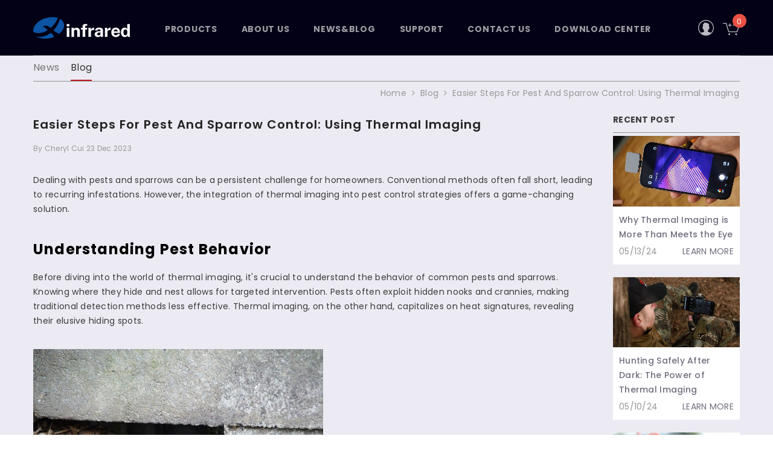

--- FILE ---
content_type: text/css
request_url: https://www.xinfrared.com/cdn/shop/t/19/assets/component-header-02.css?v=76616237779150143331689941628
body_size: 875
content:
#shopify-section-header-02{position:relative;z-index:3;will-change:transform}.header-02 .wrapper-header-bottom{display:none}.header-02 .header-bottom .header__logo{padding-bottom:0;padding-right:0;width:140px}.header-02 .menu-lv-1 .label{right:5px;top:3px;font-size:calc(var(--font-body-size) - 3px)}.header-bottom-right{display:flex;justify-content:flex-end;align-items:center}.header-bottom-right .header__icon+.header__icon{margin-left:14px}.header-bottom-right .icon-hamburger{position:relative;top:2px}.cart-count-bubble{top:-9px;right:-11px;font-size:calc(var(--font-body-size) - 2px);line-height:23px;height:23px}.header-custom-width .header-02 .cart-count-bubble{font-size:var(--font-body-size);line-height:22px}.bottom-bar--list span{font-size:calc(var(--font-body-size) - 2px)!important}.header-bottom-right .header__icon--cart svg{position:relative;top:2px;width:28px;height:28px}.header-bottom-right .header__icon--search svg{width:26px;height:26px}.header-bottom-right .header__icon--account svg{padding:1px}.icon-hamburger{border:none;outline:0;padding:0;display:block;width:24px;height:24px;position:relative}.icon-hamburger .icon-line{display:block;width:24px;height:2px;margin:3px 0;position:absolute;left:0;right:0;top:0;background-color:#000}.icon-hamburger .icon-line:after,.icon-hamburger .icon-line:before{background-color:#000;display:block;width:24px;height:2px;margin:3px 0;position:absolute;left:0;right:0;content:"";transition:transform .3s;transition-delay:.2s}.icon-hamburger .icon-line:before{top:5px}.icon-hamburger .icon-line:after{top:12px}.halo-language-currency-sidebar .title{text-transform:capitalize!important}.card-quickview .text,.card-wishlist .text,.card-compare .text{font-size:calc(var(--font-body-size) - 2px)}.card-swatch .number-showmore span{position:relative;top:-1px}.card-action .selector-wrapper .form-label,.card-action .selector-wrapper .single-label{font-size:calc(var(--font-body-size) - 2px)}.halo-productReview .spr-badge-starrating .spr-icon{top:0}.search-modal__form .search__button{background:0 0;box-shadow:none;border:0;padding:12px}.search-modal__form .search__input{padding:3px 10px;background-color:transparent;border:0}.quickSearchResultsBlock .search-block-title{text-transform:capitalize;font-weight:var(--font-weight-semibold)}.product-item-custom .card-information{top:-4px}.recently-viewed-title{font-size:calc(var(--font-body-size) - 4px)!important}.header-02.style_2 .header-top-right-group{margin-bottom:4px}.header-02.style_2 .header-bottom-right .header__icon+.header__icon{margin-left:21px}.header-02.style_2 .header-bottom-right .header__icon--cart{margin-left:23px}.header-02.style_2 .halo-top-currency .currency-dropdown .dropdown-label .icon{display:none}.header-02.style_2 .halo-top-currency .text{margin-left:5px}.header-02.style_2 .header-language_currency .top-language-currency.show .dropdown-currency{top:calc(100% + 4px);right:auto;left:42px;opacity:1;z-index:9;visibility:visible}.header-02.style_2 .header-language_currency .top-language-currency.show .dropdown-language{top:calc(100% + 4px);right:auto;left:0;opacity:1;z-index:9;visibility:visible}.header-02.style_2 .dropdown-language{right:auto;box-shadow:none}.header-02.style_2 .dropdown-currency{right:auto;left:42px;box-shadow:none}.header-02.style_2 .dropdown-currency.show{opacity:0}.header-02.style_2 .halo-top-language .disclosure__button .text-language,.header-02.style_2 .halo-top-language .disclosure__button .text-language+svg{display:none}.header-02.style_2 .top-language-currency .halo-top-language:before{position:absolute;content:"";top:0;right:-6px;width:1px;height:22px;opacity:.2}.header-02.style_2 .halo-top-language .disclosure__button>.icon{width:30px;height:22px;position:relative;top:-2px}.header-02.style_2 .halo-top-language .disclosure__button>.icon svg{width:30px;height:22px}.header-02.style_2 .customer-links{font-weight:var(--font-weight-medium)}.header-02 .menu-lv-1__action{border-bottom:3px solid transparent}.header-02 .menu-lv-1__action:hover{border-bottom:3px solid #ff1100}@media (max-width: 1024px){.header-mobile--icon .header__heading-logo{width:var(--width-logo-mb)}.nav-currency-language .wrapper-language-currency>.title{display:none}.halo-sidebar_menu .halo-currency .title,.halo-sidebar_menu .localization-form .title{text-transform:capitalize}.header-mobile--icon .header__icon--account svg{width:26px;height:26px}.header-mobile--icon .header__icon--cart svg{width:30px;height:30px}.header__icon--cart .cart-count-bubble .text{position:relative;top:-1px}.halo-sidebar-header .title{font-size:calc(var(--font-body-size) + 2px)}.header-02.style_2 .header__icon--cart .cart-count-bubble .text{position:relative;top:-2px}}@media (min-width: 1025px){.header-02 .wrapper-header-bottom{display:block}.header-02 .wrapper-header-bottom>.container{position:static}.header-02.style_2 .menu-lv-1__action{padding:25px 18px 27px}.header-02 .header-bottom{display:flex;justify-content:space-between!important;align-items:center!important;border-bottom:1px solid #353444}.header-02 .header-bottom .header-bottom-center{padding-left:15px}.halo-sidebar.halo-sidebar-left .halo-sidebar-close{left:auto;right:20px}.halo-sidebar_search .halo-sidebar-wrapper{padding:25px 30px 140px}.halo-sidebar_search .quickSearchResultsWrap{width:100%;top:100%;left:0;right:auto}.halo-sidebar_search .quickSearchResultsWrap{padding:15px 0 0;box-shadow:none}.halo-sidebar_search .halo-sidebar-wrapper .quickSearchResults{margin:0}.halo-sidebar_search .quickSearchResults .container{padding-left:0;padding-right:0}.halo-sidebar.halo-language-currency-sidebar .halo-sidebar-close{top:36px}.template-index #shopify-section-header-02 .header-02.enable_parallax{position:absolute;width:100%;z-index:3}#shopify-section-header-02.animate .header-02.enable_parallax{transition:all .2s}.shopify-section-header-hidden .header-02.enable_parallax{opacity:0}.header-02.style_2 .cart-count-bubble{position:relative;top:0;right:0;font-size:calc(var(--font-body-size) - 3px);margin-left:6px}.header-02.style_2 .menu-dropdown,.header-02.style_2 .list-menu--disclosure{box-shadow:none;border-top:1px solid #efefef}.header-02.style_2 .header-bottom-right .header__icon--wishlist svg{width:22px;height:22px}}@media (min-width: 1200px){.header-02 .menu-lv-1__action{padding:27px 0 29px;margin:0 20px}}.nav-banner-content{position:absolute;top:50%;transform:translateY(-50%);left:40px}.nav-banner-text{text-transform:uppercase;font-size:32px;line-height:34px;margin:0}.new-banner-link{display:block;font-size:14px;border:1px solid #fff;text-align:center;max-width:135px;padding:10px 15px;margin-top:11px;transition:all .3s ease;color:#fff;font-weight:700;text-transform:uppercase}.nav-banner-content a.image{border:none;padding:0!important;margin:0}.new-banner-link:hover{background-color:#f10;border:1px solid #ff1100;color:#fff}@media (max-width: 767px){.nav-banner-content{left:20px}.nav-banner-text{font-size:20px;line-height:22px}.new-banner-link{font-size:11px;max-width:120px;padding:4px 8px}}@media (min-width: 1600px){.header-02 .header-bottom .header-bottom-left,.header-02 .header-bottom .header-bottom-right,.header-02.style_2 .header-bottom .header-bottom-left{width:auto}.halo-sidebar_search .quickSearchResultsBlock .list-item{max-height:125px}}
/*# sourceMappingURL=/cdn/shop/t/19/assets/component-header-02.css.map?v=76616237779150143331689941628 */


--- FILE ---
content_type: text/css
request_url: https://www.xinfrared.com/cdn/shop/t/19/assets/component-slider.css?v=19377730659263747931689941654
body_size: -213
content:
slider-component{display:block;position:relative}.slider{scrollbar-color:var(--color-background-30) var(--color-background-10);-ms-overflow-style:none;scrollbar-width:none}.slider__slide{scroll-snap-align:end;flex-shrink:0}.slider-buttons{display:flex;align-items:center;justify-content:space-between;padding:0 15px}.slider-counter{font-size:var(--font-body-size);font-weight:var(--font-weight-normal);line-height:var(--body-line-height);letter-spacing:var(--body-letter-spacing);color:var(--color-text)}.slider-action{font-size:0;letter-spacing:0}.slider-button{padding:10px;cursor:pointer;width:35px;height:35px;border-radius:50%;background-color:transparent;border:1px solid var(--icon)}.slider-arrows .slider-button{position:absolute;top:50%;transform:translateY(-50%);border-color:transparent;padding:8px}.slider-arrows .slider-button.disabled{opacity:.5;pointer-events:none}.slider-button .icon{width:100%;height:100%;fill:var(--icon);stroke:transparent}.slider-button--next .icon{margin-right:-.2rem;transform:rotate(-90deg) translate(.15rem)}.slider-button--prev .icon{margin-left:-.2rem;transform:rotate(90deg) translate(-.15rem)}.slider-button+.slider-button{margin-left:10px}.slider::-webkit-scrollbar{display:none;height:.4rem;width:.4rem}.no-js .slider{-ms-overflow-style:auto;scrollbar-width:auto}.no-js .slider::-webkit-scrollbar{display:initial}.slider::-webkit-scrollbar-thumb{background-color:var(--color-background-10);border-radius:.4rem;border:0}.slider::-webkit-scrollbar-track{background:var(--color-background-30);border-radius:.4rem}@media (max-width: 1024px){.slider{position:relative;flex-wrap:inherit;overflow-x:auto;scroll-snap-type:x mandatory;scroll-behavior:smooth;scroll-padding-left:15px;-webkit-overflow-scrolling:touch}product-slider-component .container{padding-left:0;padding-right:0}product-slider-component .halo-block-header{padding-left:15px;padding-right:15px}.slider-arrows .slider-button.slider-button--prev{left:5px}.slider-arrows .slider-button.slider-button--next{right:5px}}@media (max-width: 767px){.slider-arrows .slider-button.slider-button--prev{left:0}.slider-arrows .slider-button.slider-button--next{right:0}}@media (max-width: 551px){.product-block .slider--tablet+.slider-buttons{margin-top:25px}}@media (min-width: 1025px){.slider-buttons{display:none}}
/*# sourceMappingURL=/cdn/shop/t/19/assets/component-slider.css.map?v=19377730659263747931689941654 */
